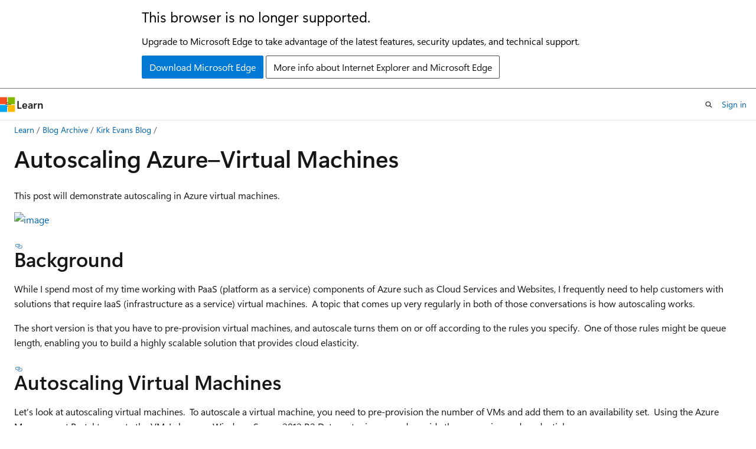

--- FILE ---
content_type: text/html
request_url: https://learn.microsoft.com/en-us/archive/blogs/kaevans/autoscaling-azurevirtual-machines
body_size: 68758
content:
 <!DOCTYPE html>
		<html
			class="layout layout-holy-grail   show-table-of-contents conceptual show-breadcrumb default-focus"
			lang="en-us"
			dir="ltr"
			data-authenticated="false"
			data-auth-status-determined="false"
			data-target="docs"
			x-ms-format-detection="none"
		>
			
		<head>
			<title>Autoscaling Azure–Virtual Machines | Microsoft Learn</title>
			<meta charset="utf-8" />
			<meta name="viewport" content="width=device-width, initial-scale=1.0" />
			<meta name="color-scheme" content="light dark" />

			
			<link rel="canonical" href="https://learn.microsoft.com/en-us/archive/blogs/kaevans/autoscaling-azurevirtual-machines" /> 

			<!-- Non-customizable open graph and sharing-related metadata -->
			<meta name="twitter:card" content="summary_large_image" />
			<meta name="twitter:site" content="@MicrosoftLearn" />
			<meta property="og:type" content="website" />
			<meta property="og:image:alt" content="Microsoft Learn" />
			<meta property="og:image" content="https://learn.microsoft.com/en-us/media/open-graph-image.png" />
			<!-- Page specific open graph and sharing-related metadata -->
			<meta property="og:title" content="Autoscaling Azure–Virtual Machines" />
			<meta property="og:url" content="https://learn.microsoft.com/en-us/archive/blogs/kaevans/autoscaling-azurevirtual-machines" />
			
			<meta name="platform_id" content="2939da71-c1e8-dfb9-9eaa-24baeac1f397" /> <meta name="scope" content="Blogs" />
			<meta name="locale" content="en-us" />
			 <meta name="adobe-target" content="true" /> 
			<meta name="uhfHeaderId" content="MSDocsHeader-Archive" />

			<meta name="page_type" content="conceptual" />

			<!--page specific meta tags-->
			

			<!-- custom meta tags -->
			
		<meta name="breadcrumb_path" content="/archive/blogs/bread/toc.json" />
	
		<meta name="feedback_system" content="None" />
	
		<meta name="ROBOTS" content="NOINDEX,NOFOLLOW" />
	
		<meta name="is_archived" content="true" />
	
		<meta name="author" content="kexugit" />
	
		<meta name="ms.author" content="Archiveddocs" />
	
		<meta name="ms.topic" content="Archived" />
	
		<meta name="ms.date" content="2015-02-20T00:00:00Z" />
	
		<meta name="archived_blog_id" content="27" />
	
		<meta name="archived_blog_orig_url" content="https://blogs.msdn.microsoft.com/kaevans" />
	
		<meta name="archived_blog_post_id" content="3223" />
	
		<meta name="document_id" content="f9afc006-9532-6b27-64e6-5def7272dba8" />
	
		<meta name="document_version_independent_id" content="a386be96-6858-5c10-798e-9ff8c101b044" />
	
		<meta name="updated_at" content="2024-11-06T03:54:00Z" />
	
		<meta name="original_content_git_url" content="https://docs-archive.visualstudio.com/DefaultCollection/docs-archive-project/_git/blogs-archive-pr?path=/blogs-archive/kaevans/autoscaling-azurevirtual-machines.md&amp;version=GBlive&amp;_a=contents" />
	
		<meta name="gitcommit" content="https://docs-archive.visualstudio.com/DefaultCollection/docs-archive-project/_git/blogs-archive-pr/commit/7492d0a244f99fb6754457ed61d31def9e01564c?path=/blogs-archive/kaevans/autoscaling-azurevirtual-machines.md&amp;_a=contents" />
	
		<meta name="git_commit_id" content="7492d0a244f99fb6754457ed61d31def9e01564c" />
	
		<meta name="site_name" content="Docs" />
	
		<meta name="depot_name" content="MSDN.blogs-archive" />
	
		<meta name="schema" content="Conceptual" />
	
		<meta name="toc_rel" content="toc.json" />
	
		<meta name="feedback_product_url" content="" />
	
		<meta name="feedback_help_link_type" content="" />
	
		<meta name="feedback_help_link_url" content="" />
	
		<meta name="word_count" content="1995" />
	
		<meta name="asset_id" content="kaevans/autoscaling-azurevirtual-machines" />
	
		<meta name="moniker_range_name" content="" />
	
		<meta name="item_type" content="Content" />
	
		<meta name="source_path" content="blogs-archive/kaevans/autoscaling-azurevirtual-machines.md" />
	
		<meta name="github_feedback_content_git_url" content="https://docs-archive.visualstudio.com/DefaultCollection/docs-archive-project/_git/blogs-archive-pr?path=/blogs-archive/kaevans/autoscaling-azurevirtual-machines.md&amp;version=GBlive&amp;_a=contents" />
	 

			<!-- assets and js globals -->
			
			<link rel="stylesheet" href="/static/assets/0.4.03309.7437-48c6dbc9/styles/site-ltr.css" />
			
			<link rel="preconnect" href="//mscom.demdex.net" crossorigin />
						<link rel="dns-prefetch" href="//target.microsoft.com" />
						<link rel="dns-prefetch" href="//microsoftmscompoc.tt.omtrdc.net" />
						<link
							rel="preload"
							as="script"
							href="/static/third-party/adobe-target/at-js/2.9.0/at.js"
							integrity="sha384-l4AKhsU8cUWSht4SaJU5JWcHEWh1m4UTqL08s6b/hqBLAeIDxTNl+AMSxTLx6YMI"
							crossorigin="anonymous"
							id="adobe-target-script"
							type="application/javascript"
						/>
			<script src="https://wcpstatic.microsoft.com/mscc/lib/v2/wcp-consent.js"></script>
			<script src="https://js.monitor.azure.com/scripts/c/ms.jsll-4.min.js"></script>
			<script src="/_themes/docs.theme/master/en-us/_themes/global/deprecation.js"></script>

			<!-- msdocs global object -->
			<script id="msdocs-script">
		var msDocs = {
  "environment": {
    "accessLevel": "online",
    "azurePortalHostname": "portal.azure.com",
    "reviewFeatures": false,
    "supportLevel": "production",
    "systemContent": true,
    "siteName": "learn",
    "legacyHosting": false
  },
  "data": {
    "contentLocale": "en-us",
    "contentDir": "ltr",
    "userLocale": "en-us",
    "userDir": "ltr",
    "pageTemplate": "Conceptual",
    "brand": "",
    "context": {},
    "standardFeedback": false,
    "showFeedbackReport": false,
    "feedbackHelpLinkType": "",
    "feedbackHelpLinkUrl": "",
    "feedbackSystem": "None",
    "feedbackGitHubRepo": "",
    "feedbackProductUrl": "",
    "extendBreadcrumb": false,
    "isEditDisplayable": false,
    "isPrivateUnauthorized": false,
    "hideViewSource": false,
    "isPermissioned": false,
    "hasRecommendations": false,
    "contributors": []
  },
  "functions": {}
};;
	</script>

			<!-- base scripts, msdocs global should be before this -->
			<script src="/static/assets/0.4.03309.7437-48c6dbc9/scripts/en-us/index-docs.js"></script>
			

			<!-- json-ld -->
			
		</head>
	
			<body
				id="body"
				data-bi-name="body"
				class="layout-body "
				lang="en-us"
				dir="ltr"
			>
				<header class="layout-body-header">
		<div class="header-holder has-default-focus">
			
		<a
			href="#main"
			
			style="z-index: 1070"
			class="outline-color-text visually-hidden-until-focused position-fixed inner-focus focus-visible top-0 left-0 right-0 padding-xs text-align-center background-color-body"
			
		>
			Skip to main content
		</a>
	
		<a
			href="#"
			data-skip-to-ask-learn
			style="z-index: 1070"
			class="outline-color-text visually-hidden-until-focused position-fixed inner-focus focus-visible top-0 left-0 right-0 padding-xs text-align-center background-color-body"
			hidden
		>
			Skip to Ask Learn chat experience
		</a>
	

			<div hidden id="cookie-consent-holder" data-test-id="cookie-consent-container"></div>
			<!-- Unsupported browser warning -->
			<div
				id="unsupported-browser"
				style="background-color: white; color: black; padding: 16px; border-bottom: 1px solid grey;"
				hidden
			>
				<div style="max-width: 800px; margin: 0 auto;">
					<p style="font-size: 24px">This browser is no longer supported.</p>
					<p style="font-size: 16px; margin-top: 16px;">
						Upgrade to Microsoft Edge to take advantage of the latest features, security updates, and technical support.
					</p>
					<div style="margin-top: 12px;">
						<a
							href="https://go.microsoft.com/fwlink/p/?LinkID=2092881 "
							style="background-color: #0078d4; border: 1px solid #0078d4; color: white; padding: 6px 12px; border-radius: 2px; display: inline-block;"
						>
							Download Microsoft Edge
						</a>
						<a
							href="https://learn.microsoft.com/en-us/lifecycle/faq/internet-explorer-microsoft-edge"
							style="background-color: white; padding: 6px 12px; border: 1px solid #505050; color: #171717; border-radius: 2px; display: inline-block;"
						>
							More info about Internet Explorer and Microsoft Edge
						</a>
					</div>
				</div>
			</div>
			<!-- site header -->
			<header
				id="ms--site-header"
				data-test-id="site-header-wrapper"
				role="banner"
				itemscope="itemscope"
				itemtype="http://schema.org/Organization"
			>
				<div
					id="ms--mobile-nav"
					class="site-header display-none-tablet padding-inline-none gap-none"
					data-bi-name="mobile-header"
					data-test-id="mobile-header"
				></div>
				<div
					id="ms--primary-nav"
					class="site-header display-none display-flex-tablet"
					data-bi-name="L1-header"
					data-test-id="primary-header"
				></div>
				<div
					id="ms--secondary-nav"
					class="site-header display-none display-flex-tablet"
					data-bi-name="L2-header"
					data-test-id="secondary-header"
					
				></div>
			</header>
			
		<!-- banner -->
		<div data-banner>
			<div id="disclaimer-holder"></div>
			
		</div>
		<!-- banner end -->
	
		</div>
	</header>
				 <section
					id="layout-body-menu"
					class="layout-body-menu display-flex"
					data-bi-name="menu"
			  >
					
		<div
			id="left-container"
			class="left-container display-none display-block-tablet padding-inline-sm padding-bottom-sm width-full"
			data-toc-container="true"
		>
			<!-- Regular TOC content (default) -->
			<div id="ms--toc-content" class="height-full">
				<nav
					id="affixed-left-container"
					class="margin-top-sm-tablet position-sticky display-flex flex-direction-column"
					aria-label="Primary"
					data-bi-name="left-toc"
					role="navigation"
				></nav>
			</div>
			<!-- Collapsible TOC content (hidden by default) -->
			<div id="ms--toc-content-collapsible" class="height-full" hidden>
				<nav
					id="affixed-left-container"
					class="margin-top-sm-tablet position-sticky display-flex flex-direction-column"
					aria-label="Primary"
					data-bi-name="left-toc"
					role="navigation"
				>
					<div
						id="ms--collapsible-toc-header"
						class="display-flex justify-content-flex-end margin-bottom-xxs"
					>
						<button
							type="button"
							class="button button-clear inner-focus"
							data-collapsible-toc-toggle
							aria-expanded="true"
							aria-controls="ms--collapsible-toc-content"
							aria-label="Table of contents"
						>
							<span class="icon font-size-h4" aria-hidden="true">
								<span class="docon docon-panel-left-contract"></span>
							</span>
						</button>
					</div>
				</nav>
			</div>
		</div>
	
			  </section>

				<main
					id="main"
					role="main"
					class="layout-body-main "
					data-bi-name="content"
					lang="en-us"
					dir="ltr"
				>
					
			<div
		id="ms--content-header"
		class="content-header default-focus border-bottom-none"
		data-bi-name="content-header"
	>
		<div class="content-header-controls margin-xxs margin-inline-sm-tablet">
			<button
				type="button"
				class="contents-button button button-sm margin-right-xxs"
				data-bi-name="contents-expand"
				aria-haspopup="true"
				data-contents-button
			>
				<span class="icon" aria-hidden="true"><span class="docon docon-menu"></span></span>
				<span class="contents-expand-title"> Table of contents </span>
			</button>
			<button
				type="button"
				class="ap-collapse-behavior ap-expanded button button-sm"
				data-bi-name="ap-collapse"
				aria-controls="action-panel"
			>
				<span class="icon" aria-hidden="true"><span class="docon docon-exit-mode"></span></span>
				<span>Exit editor mode</span>
			</button>
		</div>
	</div>
			<div data-main-column class="padding-sm padding-top-none padding-top-sm-tablet">
				<div>
					
		<div id="article-header" class="background-color-body margin-bottom-xs display-none-print">
			<div class="display-flex align-items-center justify-content-space-between">
				
		<details
			id="article-header-breadcrumbs-overflow-popover"
			class="popover"
			data-for="article-header-breadcrumbs"
		>
			<summary
				class="button button-clear button-primary button-sm inner-focus"
				aria-label="All breadcrumbs"
			>
				<span class="icon">
					<span class="docon docon-more"></span>
				</span>
			</summary>
			<div id="article-header-breadcrumbs-overflow" class="popover-content padding-none"></div>
		</details>

		<bread-crumbs
			id="article-header-breadcrumbs"
			role="group"
			aria-label="Breadcrumbs"
			data-test-id="article-header-breadcrumbs"
			class="overflow-hidden flex-grow-1 margin-right-sm margin-right-md-tablet margin-right-lg-desktop margin-left-negative-xxs padding-left-xxs"
		></bread-crumbs>
	 
		<div
			id="article-header-page-actions"
			class="opacity-none margin-left-auto display-flex flex-wrap-no-wrap align-items-stretch"
		>
			
		<button
			class="button button-sm border-none inner-focus display-none-tablet flex-shrink-0 "
			data-bi-name="ask-learn-assistant-entry"
			data-test-id="ask-learn-assistant-modal-entry-mobile"
			data-ask-learn-modal-entry
			
			type="button"
			style="min-width: max-content;"
			aria-expanded="false"
			aria-label="Ask Learn"
			hidden
		>
			<span class="icon font-size-lg" aria-hidden="true">
				<span class="docon docon-chat-sparkle-fill gradient-ask-learn-logo"></span>
			</span>
		</button>
		<button
			class="button button-sm display-none display-inline-flex-tablet display-none-desktop flex-shrink-0 margin-right-xxs border-color-ask-learn "
			data-bi-name="ask-learn-assistant-entry"
			
			data-test-id="ask-learn-assistant-modal-entry-tablet"
			data-ask-learn-modal-entry
			type="button"
			style="min-width: max-content;"
			aria-expanded="false"
			hidden
		>
			<span class="icon font-size-lg" aria-hidden="true">
				<span class="docon docon-chat-sparkle-fill gradient-ask-learn-logo"></span>
			</span>
			<span>Ask Learn</span>
		</button>
		<button
			class="button button-sm display-none flex-shrink-0 display-inline-flex-desktop margin-right-xxs border-color-ask-learn "
			data-bi-name="ask-learn-assistant-entry"
			
			data-test-id="ask-learn-assistant-flyout-entry"
			data-ask-learn-flyout-entry
			data-flyout-button="toggle"
			type="button"
			style="min-width: max-content;"
			aria-expanded="false"
			aria-controls="ask-learn-flyout"
			hidden
		>
			<span class="icon font-size-lg" aria-hidden="true">
				<span class="docon docon-chat-sparkle-fill gradient-ask-learn-logo"></span>
			</span>
			<span>Ask Learn</span>
		</button>
	 
		<button
			type="button"
			id="ms--focus-mode-button"
			data-focus-mode
			data-bi-name="focus-mode-entry"
			class="button button-sm flex-shrink-0 margin-right-xxs display-none display-inline-flex-desktop"
		>
			<span class="icon font-size-lg" aria-hidden="true">
				<span class="docon docon-glasses"></span>
			</span>
			<span>Focus mode</span>
		</button>
	 

			<details class="popover popover-right" id="article-header-page-actions-overflow">
				<summary
					class="justify-content-flex-start button button-clear button-sm button-primary inner-focus"
					aria-label="More actions"
					title="More actions"
				>
					<span class="icon" aria-hidden="true">
						<span class="docon docon-more-vertical"></span>
					</span>
				</summary>
				<div class="popover-content">
					
		<button
			data-page-action-item="overflow-mobile"
			type="button"
			class="button-block button-sm inner-focus button button-clear display-none-tablet justify-content-flex-start text-align-left"
			data-bi-name="contents-expand"
			data-contents-button
			data-popover-close
		>
			<span class="icon">
				<span class="docon docon-editor-list-bullet" aria-hidden="true"></span>
			</span>
			<span class="contents-expand-title">Table of contents</span>
		</button>
	 
		<a
			id="lang-link-overflow"
			class="button-sm inner-focus button button-clear button-block justify-content-flex-start text-align-left"
			data-bi-name="language-toggle"
			data-page-action-item="overflow-all"
			data-check-hidden="true"
			data-read-in-link
			href="#"
			hidden
		>
			<span class="icon" aria-hidden="true" data-read-in-link-icon>
				<span class="docon docon-locale-globe"></span>
			</span>
			<span data-read-in-link-text>Read in English</span>
		</a>
	 
		<button
			type="button"
			class="collection button button-clear button-sm button-block justify-content-flex-start text-align-left inner-focus"
			data-list-type="collection"
			data-bi-name="collection"
			data-page-action-item="overflow-all"
			data-check-hidden="true"
			data-popover-close
		>
			<span class="icon" aria-hidden="true">
				<span class="docon docon-circle-addition"></span>
			</span>
			<span class="collection-status">Add</span>
		</button>
	
					
		<button
			type="button"
			class="collection button button-block button-clear button-sm justify-content-flex-start text-align-left inner-focus"
			data-list-type="plan"
			data-bi-name="plan"
			data-page-action-item="overflow-all"
			data-check-hidden="true"
			data-popover-close
			hidden
		>
			<span class="icon" aria-hidden="true">
				<span class="docon docon-circle-addition"></span>
			</span>
			<span class="plan-status">Add to plan</span>
		</button>
	  
					
		<hr class="margin-block-xxs" />
		<h4 class="font-size-sm padding-left-xxs">Share via</h4>
		
					<a
						class="button button-clear button-sm inner-focus button-block justify-content-flex-start text-align-left text-decoration-none share-facebook"
						data-bi-name="facebook"
						data-page-action-item="overflow-all"
						href="#"
					>
						<span class="icon color-primary" aria-hidden="true">
							<span class="docon docon-facebook-share"></span>
						</span>
						<span>Facebook</span>
					</a>

					<a
						href="#"
						class="button button-clear button-sm inner-focus button-block justify-content-flex-start text-align-left text-decoration-none share-twitter"
						data-bi-name="twitter"
						data-page-action-item="overflow-all"
					>
						<span class="icon color-text" aria-hidden="true">
							<span class="docon docon-xlogo-share"></span>
						</span>
						<span>x.com</span>
					</a>

					<a
						href="#"
						class="button button-clear button-sm inner-focus button-block justify-content-flex-start text-align-left text-decoration-none share-linkedin"
						data-bi-name="linkedin"
						data-page-action-item="overflow-all"
					>
						<span class="icon color-primary" aria-hidden="true">
							<span class="docon docon-linked-in-logo"></span>
						</span>
						<span>LinkedIn</span>
					</a>
					<a
						href="#"
						class="button button-clear button-sm inner-focus button-block justify-content-flex-start text-align-left text-decoration-none share-email"
						data-bi-name="email"
						data-page-action-item="overflow-all"
					>
						<span class="icon color-primary" aria-hidden="true">
							<span class="docon docon-mail-message"></span>
						</span>
						<span>Email</span>
					</a>
			  
	 
		<hr class="margin-block-xxs" />
		<button
			class="button button-block button-clear button-sm justify-content-flex-start text-align-left inner-focus"
			type="button"
			data-bi-name="print"
			data-page-action-item="overflow-all"
			data-popover-close
			data-print-page
			data-check-hidden="true"
		>
			<span class="icon color-primary" aria-hidden="true">
				<span class="docon docon-print"></span>
			</span>
			<span>Print</span>
		</button>
	
				</div>
			</details>
		</div>
	
			</div>
		</div>
	  
		<!-- privateUnauthorizedTemplate is hidden by default -->
		<div unauthorized-private-section data-bi-name="permission-content-unauthorized-private" hidden>
			<hr class="hr margin-top-xs margin-bottom-sm" />
			<div class="notification notification-info">
				<div class="notification-content">
					<p class="margin-top-none notification-title">
						<span class="icon">
							<span class="docon docon-exclamation-circle-solid" aria-hidden="true"></span>
						</span>
						<span>Note</span>
					</p>
					<p class="margin-top-none authentication-determined not-authenticated">
						Access to this page requires authorization. You can try <a class="docs-sign-in" href="#" data-bi-name="permission-content-sign-in">signing in</a> or <a  class="docs-change-directory" data-bi-name="permisson-content-change-directory">changing directories</a>.
					</p>
					<p class="margin-top-none authentication-determined authenticated">
						Access to this page requires authorization. You can try <a class="docs-change-directory" data-bi-name="permisson-content-change-directory">changing directories</a>.
					</p>
				</div>
			</div>
		</div>
	
					<div class="content"><h1 id="autoscaling-azurevirtual-machines">Autoscaling Azure–Virtual Machines</h1></div>
					
		<div
			id="article-metadata"
			data-bi-name="article-metadata"
			data-test-id="article-metadata"
			class="page-metadata-container display-flex gap-xxs justify-content-space-between align-items-center flex-wrap-wrap"
		>
			 
				<div
					id="user-feedback"
					class="margin-block-xxs display-none display-none-print"
					hidden
					data-hide-on-archived
				>
					
		<button
			id="user-feedback-button"
			data-test-id="conceptual-feedback-button"
			class="button button-sm button-clear button-primary display-none"
			type="button"
			data-bi-name="user-feedback-button"
			data-user-feedback-button
			hidden
		>
			<span class="icon" aria-hidden="true">
				<span class="docon docon-like"></span>
			</span>
			<span>Feedback</span>
		</button>
	
				</div>
		  
		</div>
	 
		<div data-id="ai-summary" hidden>
			<div id="ms--ai-summary-cta" class="margin-top-xs display-flex align-items-center">
				<span class="icon" aria-hidden="true">
					<span class="docon docon-sparkle-fill gradient-text-vivid"></span>
				</span>
				<button
					id="ms--ai-summary"
					type="button"
					class="tag tag-sm tag-suggestion margin-left-xxs"
					data-test-id="ai-summary-cta"
					data-bi-name="ai-summary-cta"
					data-an="ai-summary"
				>
					<span class="ai-summary-cta-text">
						Summarize this article for me
					</span>
				</button>
			</div>
			<!-- Slot where the client will render the summary card after the user clicks the CTA -->
			<div id="ms--ai-summary-header" class="margin-top-xs"></div>
		</div>
	 
		<nav
			id="center-doc-outline"
			class="doc-outline is-hidden-desktop display-none-print margin-bottom-sm"
			data-bi-name="intopic toc"
			aria-label="In this article"
		>
			<h2 id="ms--in-this-article" class="title is-6 margin-block-xs">
				In this article
			</h2>
		</nav>
	
					<div class="content"><p>This post will demonstrate autoscaling in Azure virtual machines.</p>
<p><a href="https://msdntnarchive.z22.web.core.windows.net/media/MSDNBlogsFS/prod.evol.blogs.msdn.com/CommunityServer.Blogs.Components.WeblogFiles/00/00/00/25/31/metablogapi/3162.image_226AE66B.png" data-linktype="external"><img src="https://msdntnarchive.z22.web.core.windows.net/media/MSDNBlogsFS/prod.evol.blogs.msdn.com/CommunityServer.Blogs.Components.WeblogFiles/00/00/00/25/31/metablogapi/4274.image_thumb_5B159078.png" alt="image" title="image" data-linktype="external"></a></p>
<h2 id="background">Background</h2>
<p>While I spend most of my time working with PaaS (platform as a service) components of Azure such as Cloud Services and Websites, I frequently need to help customers with solutions that require IaaS (infrastructure as a service) virtual machines.&nbsp; A topic that comes up very regularly in both of those conversations is how autoscaling works.&nbsp;</p>
<p>The short version is that you have to pre-provision virtual machines, and autoscale turns them on or off according to the rules you specify.&nbsp; One of those rules might be queue length, enabling you to build a highly scalable solution that provides cloud elasticity.</p>
<h2 id="autoscaling-virtual-machines">Autoscaling Virtual Machines</h2>
<p>Let’s look at autoscaling virtual machines.&nbsp; To autoscale a virtual machine, you need to pre-provision the number of VMs and add them to an availability set.&nbsp; Using the Azure Management Portal to create the VM, I choose a Windows Server 2012 R2 Datacenter image and provide the name, size, and credentials.</p>
<p><a href="https://msdntnarchive.z22.web.core.windows.net/media/MSDNBlogsFS/prod.evol.blogs.msdn.com/CommunityServer.Blogs.Components.WeblogFiles/00/00/00/25/31/metablogapi/0513.image_11146435.png" data-linktype="external"><img src="https://msdntnarchive.z22.web.core.windows.net/media/MSDNBlogsFS/prod.evol.blogs.msdn.com/CommunityServer.Blogs.Components.WeblogFiles/00/00/00/25/31/metablogapi/4338.image_thumb_0C31B079.png" alt="image" title="image" data-linktype="external"></a></p>
<p>The next page allows me to specify the cloud service, region or VNet, storage account, and an availability set.&nbsp; If I don’t already have an availability set, I can create one.&nbsp; I already created one called “AVSet”, so I add the new VM to the existing availability set.</p>
<p><a href="https://msdntnarchive.z22.web.core.windows.net/media/MSDNBlogsFS/prod.evol.blogs.msdn.com/CommunityServer.Blogs.Components.WeblogFiles/00/00/00/25/31/metablogapi/5415.image_20B6FFF7.png" data-linktype="external"><img src="https://msdntnarchive.z22.web.core.windows.net/media/MSDNBlogsFS/prod.evol.blogs.msdn.com/CommunityServer.Blogs.Components.WeblogFiles/00/00/00/25/31/metablogapi/1526.image_thumb_152142B8.png" alt="image" title="image" data-linktype="external"></a></p>
<p>Finally add the extensions required for your VM and click OK to create the VM.&nbsp; Make sure to enable the VM Agent, we’ll use that later.</p>
<p><a href="https://msdntnarchive.z22.web.core.windows.net/media/MSDNBlogsFS/prod.evol.blogs.msdn.com/CommunityServer.Blogs.Components.WeblogFiles/00/00/00/25/31/metablogapi/2703.image_42A2627B.png" data-linktype="external"><img src="https://msdntnarchive.z22.web.core.windows.net/media/MSDNBlogsFS/prod.evol.blogs.msdn.com/CommunityServer.Blogs.Components.WeblogFiles/00/00/00/25/31/metablogapi/4375.image_thumb_12E74AAD.png" alt="image" title="image" data-linktype="external"></a></p>
<p>You can see that I’ve created 5 virtual machines.&nbsp;</p>
<p><a href="https://msdntnarchive.z22.web.core.windows.net/media/MSDNBlogsFS/prod.evol.blogs.msdn.com/CommunityServer.Blogs.Components.WeblogFiles/00/00/00/25/31/metablogapi/6763.image_127B17B8.png" data-linktype="external"><img src="https://msdntnarchive.z22.web.core.windows.net/media/MSDNBlogsFS/prod.evol.blogs.msdn.com/CommunityServer.Blogs.Components.WeblogFiles/00/00/00/25/31/metablogapi/2146.image_thumb_54EDB9EE.png" alt="image" title="image" data-linktype="external"></a></p>
<p>I’ve forgotten to place VM2 in the availability set.&nbsp; No problem, I can go to it’s configuration and add it to the availability set.</p>
<p><a href="https://msdntnarchive.z22.web.core.windows.net/media/MSDNBlogsFS/prod.evol.blogs.msdn.com/CommunityServer.Blogs.Components.WeblogFiles/00/00/00/25/31/metablogapi/3247.image_749C93B6.png" data-linktype="external"><img src="https://msdntnarchive.z22.web.core.windows.net/media/MSDNBlogsFS/prod.evol.blogs.msdn.com/CommunityServer.Blogs.Components.WeblogFiles/00/00/00/25/31/metablogapi/7455.image_thumb_4238C037.png" alt="image" title="image" data-linktype="external"></a></p>
<p>This is the benefit of autoscaling and the cloud.&nbsp; I might use the virtual machine for a stateless web application where it’s unlikely that I need all 5 virtual machines running constantly.&nbsp; If I were running this on-premises, I would typically just leave them running, consuming resources that I don’t actually utilize (overprovisioned).&nbsp; I can reduce my cost by running them in the cloud and only utilize the resources that I need when I need them.&nbsp; Autoscale for virtual machines simply turns some of the VMs on or off depending on rules that I specify.</p>
<p>To show this. let’s configure autoscale for my availability set.&nbsp; Once VM5 is in the Running state, I go to the Cloud Services tool in the portal and then navigate to my cloud service’s dashboard.&nbsp; On the dashboard I will see a section for autoscale status:</p>
<p><a href="https://msdntnarchive.z22.web.core.windows.net/media/MSDNBlogsFS/prod.evol.blogs.msdn.com/CommunityServer.Blogs.Components.WeblogFiles/00/00/00/25/31/metablogapi/5710.image_61E799FF.png" data-linktype="external"><img src="https://msdntnarchive.z22.web.core.windows.net/media/MSDNBlogsFS/prod.evol.blogs.msdn.com/CommunityServer.Blogs.Components.WeblogFiles/00/00/00/25/31/metablogapi/2502.image_thumb_1687F63B.png" alt="image" title="image" data-linktype="external"></a></p>
<p>It says that it can save up to 60% by configuring autoscale.&nbsp; Click the link to configure autoscale.&nbsp; This is the most typical demo that you’ll see, scaling by CPU.&nbsp; In this screenshot, I’ve configured autoscale to start at 1 instance.&nbsp; The target CPU range is between 60% and 80%.&nbsp; If it exceeds that range, then we’ll scale up 2 more instances and then wait 20 minutes for the next action.&nbsp; If the target is less than that range, we’ll scale down by 1 instance and wait 20 minutes.</p>
<p><a href="https://msdntnarchive.z22.web.core.windows.net/media/MSDNBlogsFS/prod.evol.blogs.msdn.com/CommunityServer.Blogs.Components.WeblogFiles/00/00/00/25/31/metablogapi/1512.image_58FA9871.png" data-linktype="external"><img src="https://msdntnarchive.z22.web.core.windows.net/media/MSDNBlogsFS/prod.evol.blogs.msdn.com/CommunityServer.Blogs.Components.WeblogFiles/00/00/00/25/31/metablogapi/7220.image_thumb_1F77887A.png" alt="image" title="image" data-linktype="external"></a></p>
<p>Easy enough to understand.&nbsp; A lesser known but incredibly cool pattern is scaling by queues.&nbsp; In a previous post, I wrote about <a href="../kaevans/solving-a-throttling-problem-with-azure" data-linktype="relative-path">Solving a throttling problem with Azure</a> where I used a queue-centric work pattern.&nbsp; Notice the Scale by Metric option provides Queue as an option:</p>
<p><a href="https://msdntnarchive.z22.web.core.windows.net/media/MSDNBlogsFS/prod.evol.blogs.msdn.com/CommunityServer.Blogs.Components.WeblogFiles/00/00/00/25/31/metablogapi/6330.image_1B0107B3.png" data-linktype="external"><img src="https://msdntnarchive.z22.web.core.windows.net/media/MSDNBlogsFS/prod.evol.blogs.msdn.com/CommunityServer.Blogs.Components.WeblogFiles/00/00/00/25/31/metablogapi/5265.image_thumb_617DF7BB.png" alt="image" title="image" data-linktype="external"></a></p>
<p>That means we can scale based on how many messages are waiting in the queue.&nbsp; If the messages are increasing, then our application is not able to process them fast enough, thus we need more capacity.&nbsp; Once the number of messages levels off, we don’t need the additional capacity, so we can turn the VMs off until they are needed again.</p>
<p>I changed my autoscale settings to use a Service Bus queue, scaling up by 1 instance every 5 minutes and down by 1 instance every 5 minutes.</p>
<p><a href="https://msdntnarchive.z22.web.core.windows.net/media/MSDNBlogsFS/prod.evol.blogs.msdn.com/CommunityServer.Blogs.Components.WeblogFiles/00/00/00/25/31/metablogapi/6266.image_161E53F7.png" data-linktype="external"><img src="https://msdntnarchive.z22.web.core.windows.net/media/MSDNBlogsFS/prod.evol.blogs.msdn.com/CommunityServer.Blogs.Components.WeblogFiles/00/00/00/25/31/metablogapi/7268.image_thumb_0A8896B8.png" alt="image" title="image" data-linktype="external"></a></p>
<p>After we let the virtual machines run for awhile, we can see that all but one of them were turned off due to our autoscale rules.</p>
<p><a href="https://msdntnarchive.z22.web.core.windows.net/media/MSDNBlogsFS/prod.evol.blogs.msdn.com/CommunityServer.Blogs.Components.WeblogFiles/00/00/00/25/31/metablogapi/0827.image_5824C338.png" data-linktype="external"><img src="https://msdntnarchive.z22.web.core.windows.net/media/MSDNBlogsFS/prod.evol.blogs.msdn.com/CommunityServer.Blogs.Components.WeblogFiles/00/00/00/25/31/metablogapi/6201.image_thumb_77D39D00.png" alt="image" title="image" data-linktype="external"></a></p>
<h2 id="just-a-little-code">Just a Little Code</h2>
<p>Virtual machines need something to do, so we’ll create a simple solution that sends and receives messages on a Service Bus queue.&nbsp; On my laptop, I have an application called “Sender.exe” that sends messages to a queue.&nbsp; Each virtual machine has an application on it that I’ve written called Receiver.exe that simply receive messages from a queue.&nbsp; We will have up to 5 receivers working simultaneously as a competing consumer of the queue.</p>
<p><a href="https://msdntnarchive.z22.web.core.windows.net/media/MSDNBlogsFS/prod.evol.blogs.msdn.com/CommunityServer.Blogs.Components.WeblogFiles/00/00/00/25/31/metablogapi/7271.image_178276C9.png" data-linktype="external"><img src="https://msdntnarchive.z22.web.core.windows.net/media/MSDNBlogsFS/prod.evol.blogs.msdn.com/CommunityServer.Blogs.Components.WeblogFiles/00/00/00/25/31/metablogapi/4062.image_thumb_7A1025BC.png" alt="image" title="image" data-linktype="external"></a></p>
<p>The Sender application sends a message to the queue once every second.</p>
<p>Sender</p>
<ol>
<li>using Microsoft.ServiceBus.Messaging;</li>
<li>using Microsoft.WindowsAzure;</li>
<li>using System;</li>
<li>&nbsp;</li>
<li>namespace Sender</li>
<li>{</li>
<li>&nbsp;&nbsp;&nbsp;&nbsp;class Program</li>
<li>&nbsp;&nbsp;&nbsp;&nbsp;{</li>
<li>&nbsp;&nbsp;&nbsp;&nbsp;&nbsp;&nbsp;&nbsp;&nbsp;static void Main(string[] args)</li>
<li>&nbsp;&nbsp;&nbsp;&nbsp;&nbsp;&nbsp;&nbsp;&nbsp;{</li>
<li>&nbsp;&nbsp;&nbsp;&nbsp;&nbsp;&nbsp;&nbsp;&nbsp;&nbsp;&nbsp;&nbsp;&nbsp;string connectionString =</li>
<li>&nbsp;&nbsp;&nbsp;&nbsp;&nbsp;&nbsp;&nbsp;&nbsp;&nbsp;&nbsp;&nbsp;&nbsp;&nbsp;&nbsp;&nbsp;&nbsp;CloudConfigurationManager.GetSetting("Microsoft.ServiceBus.ConnectionString");</li>
<li>&nbsp;</li>
<li>&nbsp;&nbsp;&nbsp;&nbsp;&nbsp;&nbsp;&nbsp;&nbsp;&nbsp;&nbsp;&nbsp;&nbsp;QueueClient client =</li>
<li>&nbsp;&nbsp;&nbsp;&nbsp;&nbsp;&nbsp;&nbsp;&nbsp;&nbsp;&nbsp;&nbsp;&nbsp;&nbsp;&nbsp;&nbsp;&nbsp;QueueClient.CreateFromConnectionString(connectionString, "myqueue");</li>
<li>&nbsp;</li>
<li>&nbsp;&nbsp;&nbsp;&nbsp;&nbsp;&nbsp;&nbsp;&nbsp;&nbsp;&nbsp;&nbsp;&nbsp;int i = 0;</li>
<li>&nbsp;&nbsp;&nbsp;&nbsp;&nbsp;&nbsp;&nbsp;&nbsp;&nbsp;&nbsp;&nbsp;&nbsp;while(true)</li>
<li>&nbsp;&nbsp;&nbsp;&nbsp;&nbsp;&nbsp;&nbsp;&nbsp;&nbsp;&nbsp;&nbsp;&nbsp;{&nbsp;&nbsp;&nbsp;&nbsp;&nbsp;&nbsp;&nbsp;&nbsp;&nbsp;&nbsp;&nbsp;&nbsp;&nbsp;&nbsp;&nbsp;&nbsp;</li>
<li>&nbsp;&nbsp;&nbsp;&nbsp;&nbsp;&nbsp;&nbsp;&nbsp;&nbsp;&nbsp;&nbsp;&nbsp;&nbsp;&nbsp;&nbsp;&nbsp;var message = new BrokeredMessage("Test " + i);</li>
<li>&nbsp;&nbsp;&nbsp;&nbsp;&nbsp;&nbsp;&nbsp;&nbsp;&nbsp;&nbsp;&nbsp;&nbsp;&nbsp;&nbsp;&nbsp;&nbsp;client.Send(message);</li>
<li>&nbsp;&nbsp;&nbsp;&nbsp;&nbsp;&nbsp;&nbsp;&nbsp;&nbsp;&nbsp;&nbsp;&nbsp;&nbsp;&nbsp;&nbsp;&nbsp;</li>
<li>&nbsp;&nbsp;&nbsp;&nbsp;&nbsp;&nbsp;&nbsp;&nbsp;&nbsp;&nbsp;&nbsp;&nbsp;&nbsp;&nbsp;&nbsp;&nbsp;Console.WriteLine("Sent message: {0} {1}",</li>
<li>&nbsp;&nbsp;&nbsp;&nbsp;&nbsp;&nbsp;&nbsp;&nbsp;&nbsp;&nbsp;&nbsp;&nbsp;&nbsp;&nbsp;&nbsp;&nbsp;&nbsp;&nbsp;&nbsp;&nbsp;message.MessageId,</li>
<li>&nbsp;&nbsp;&nbsp;&nbsp;&nbsp;&nbsp;&nbsp;&nbsp;&nbsp;&nbsp;&nbsp;&nbsp;&nbsp;&nbsp;&nbsp;&nbsp;&nbsp;&nbsp;&nbsp;&nbsp;message.GetBody&lt;string&gt;());</li>
<li>&nbsp;&nbsp;&nbsp;&nbsp;&nbsp;&nbsp;&nbsp;&nbsp;&nbsp;&nbsp;&nbsp;&nbsp;&nbsp;&nbsp;&nbsp;&nbsp;</li>
<li>&nbsp;&nbsp;&nbsp;&nbsp;&nbsp;&nbsp;&nbsp;&nbsp;&nbsp;&nbsp;&nbsp;&nbsp;&nbsp;&nbsp;&nbsp;&nbsp;//Sleep for 1 second</li>
<li>&nbsp;&nbsp;&nbsp;&nbsp;&nbsp;&nbsp;&nbsp;&nbsp;&nbsp;&nbsp;&nbsp;&nbsp;&nbsp;&nbsp;&nbsp;&nbsp;System.Threading.Thread.Sleep(TimeSpan.FromSeconds(1));</li>
<li>&nbsp;&nbsp;&nbsp;&nbsp;&nbsp;&nbsp;&nbsp;&nbsp;&nbsp;&nbsp;&nbsp;&nbsp;&nbsp;&nbsp;&nbsp;&nbsp;i++;</li>
<li>&nbsp;&nbsp;&nbsp;&nbsp;&nbsp;&nbsp;&nbsp;&nbsp;&nbsp;&nbsp;&nbsp;&nbsp;}</li>
<li>&nbsp;&nbsp;&nbsp;&nbsp;&nbsp;&nbsp;&nbsp;&nbsp;&nbsp;&nbsp;&nbsp;&nbsp;</li>
<li>&nbsp;&nbsp;&nbsp;&nbsp;&nbsp;&nbsp;&nbsp;&nbsp;}</li>
<li>&nbsp;&nbsp;&nbsp;&nbsp;}</li>
<li>}</li>
</ol>
<p>The Receiver application reads messages from the queue once every 3 seconds.&nbsp; The idea is that the sender will send the messages faster than 1 machine can handle, which will let us observe how autoscale works.</p>
<p>Receiver</p>
<ol>
<li>using Microsoft.ServiceBus.Messaging;</li>
<li>using Microsoft.WindowsAzure;</li>
<li>using System;</li>
<li>using System.Collections.Generic;</li>
<li>using System.Linq;</li>
<li>using System.Text;</li>
<li>&nbsp;</li>
<li>namespace Receiver</li>
<li>{</li>
<li>&nbsp;&nbsp;&nbsp;&nbsp;class Program</li>
<li>&nbsp;&nbsp;&nbsp;&nbsp;{</li>
<li>&nbsp;&nbsp;&nbsp;&nbsp;&nbsp;&nbsp;&nbsp;&nbsp;static void Main(string[] args)</li>
<li>&nbsp;&nbsp;&nbsp;&nbsp;&nbsp;&nbsp;&nbsp;&nbsp;{</li>
<li>&nbsp;&nbsp;&nbsp;&nbsp;&nbsp;&nbsp;&nbsp;&nbsp;&nbsp;&nbsp;&nbsp;&nbsp;string connectionString =</li>
<li>&nbsp;&nbsp;&nbsp;&nbsp;&nbsp;&nbsp;&nbsp;&nbsp;&nbsp;&nbsp;&nbsp;&nbsp;&nbsp;&nbsp;&nbsp;&nbsp;CloudConfigurationManager.GetSetting("Microsoft.ServiceBus.ConnectionString");</li>
<li>&nbsp;</li>
<li>&nbsp;&nbsp;&nbsp;&nbsp;&nbsp;&nbsp;&nbsp;&nbsp;&nbsp;&nbsp;&nbsp;&nbsp;QueueClient client =</li>
<li>&nbsp;&nbsp;&nbsp;&nbsp;&nbsp;&nbsp;&nbsp;&nbsp;&nbsp;&nbsp;&nbsp;&nbsp;&nbsp;&nbsp;&nbsp;&nbsp;QueueClient.CreateFromConnectionString(connectionString, "myqueue");</li>
<li>&nbsp;&nbsp;&nbsp;&nbsp;&nbsp;&nbsp;&nbsp;&nbsp;&nbsp;&nbsp;&nbsp;&nbsp;</li>
<li>&nbsp;</li>
<li>&nbsp;&nbsp;&nbsp;&nbsp;&nbsp;&nbsp;&nbsp;&nbsp;&nbsp;&nbsp;&nbsp;&nbsp;while (true)</li>
<li>&nbsp;&nbsp;&nbsp;&nbsp;&nbsp;&nbsp;&nbsp;&nbsp;&nbsp;&nbsp;&nbsp;&nbsp;{</li>
<li>&nbsp;&nbsp;&nbsp;&nbsp;&nbsp;&nbsp;&nbsp;&nbsp;&nbsp;&nbsp;&nbsp;&nbsp;&nbsp;&nbsp;&nbsp;&nbsp;var message = client.Receive();</li>
<li>&nbsp;&nbsp;&nbsp;&nbsp;&nbsp;&nbsp;&nbsp;&nbsp;&nbsp;&nbsp;&nbsp;&nbsp;&nbsp;&nbsp;&nbsp;&nbsp;if(null != message)</li>
<li>&nbsp;&nbsp;&nbsp;&nbsp;&nbsp;&nbsp;&nbsp;&nbsp;&nbsp;&nbsp;&nbsp;&nbsp;&nbsp;&nbsp;&nbsp;&nbsp;{</li>
<li>&nbsp;&nbsp;&nbsp;&nbsp;&nbsp;&nbsp;&nbsp;&nbsp;&nbsp;&nbsp;&nbsp;&nbsp;&nbsp;&nbsp;&nbsp;&nbsp;&nbsp;&nbsp;&nbsp;&nbsp;Console.WriteLine("Received {0} : {1}",</li>
<li>&nbsp;&nbsp;&nbsp;&nbsp;&nbsp;&nbsp;&nbsp;&nbsp;&nbsp;&nbsp;&nbsp;&nbsp;&nbsp;&nbsp;&nbsp;&nbsp;&nbsp;&nbsp;&nbsp;&nbsp;&nbsp;&nbsp;&nbsp;&nbsp;message.MessageId,</li>
<li>&nbsp;&nbsp;&nbsp;&nbsp;&nbsp;&nbsp;&nbsp;&nbsp;&nbsp;&nbsp;&nbsp;&nbsp;&nbsp;&nbsp;&nbsp;&nbsp;&nbsp;&nbsp;&nbsp;&nbsp;&nbsp;&nbsp;&nbsp;&nbsp;message.GetBody&lt;string&gt;());</li>
<li>&nbsp;&nbsp;&nbsp;&nbsp;&nbsp;&nbsp;&nbsp;&nbsp;&nbsp;&nbsp;&nbsp;&nbsp;&nbsp;&nbsp;&nbsp;&nbsp;&nbsp;&nbsp;&nbsp;&nbsp;</li>
<li>&nbsp;&nbsp;&nbsp;&nbsp;&nbsp;&nbsp;&nbsp;&nbsp;&nbsp;&nbsp;&nbsp;&nbsp;&nbsp;&nbsp;&nbsp;&nbsp;&nbsp;&nbsp;&nbsp;&nbsp;message.Complete();</li>
<li>&nbsp;&nbsp;&nbsp;&nbsp;&nbsp;&nbsp;&nbsp;&nbsp;&nbsp;&nbsp;&nbsp;&nbsp;&nbsp;&nbsp;&nbsp;&nbsp;}</li>
<li>&nbsp;&nbsp;&nbsp;&nbsp;&nbsp;&nbsp;&nbsp;&nbsp;&nbsp;&nbsp;&nbsp;&nbsp;&nbsp;&nbsp;&nbsp;&nbsp;</li>
<li>&nbsp;&nbsp;&nbsp;&nbsp;&nbsp;&nbsp;&nbsp;&nbsp;&nbsp;&nbsp;&nbsp;&nbsp;&nbsp;&nbsp;&nbsp;&nbsp;//Sleep for 3 seconds</li>
<li>&nbsp;&nbsp;&nbsp;&nbsp;&nbsp;&nbsp;&nbsp;&nbsp;&nbsp;&nbsp;&nbsp;&nbsp;&nbsp;&nbsp;&nbsp;&nbsp;System.Threading.Thread.Sleep(TimeSpan.FromSeconds(3));</li>
<li>&nbsp;&nbsp;&nbsp;&nbsp;&nbsp;&nbsp;&nbsp;&nbsp;&nbsp;&nbsp;&nbsp;&nbsp;}&nbsp;&nbsp;&nbsp;&nbsp;&nbsp;&nbsp;&nbsp;&nbsp;&nbsp;&nbsp;&nbsp;&nbsp;&nbsp;&nbsp;&nbsp;&nbsp;&nbsp;&nbsp;&nbsp;&nbsp;&nbsp;&nbsp;&nbsp;&nbsp;&nbsp;&nbsp;&nbsp;&nbsp;&nbsp;&nbsp;&nbsp;&nbsp;&nbsp;&nbsp;&nbsp;&nbsp;&nbsp;&nbsp;&nbsp;&nbsp;</li>
<li>&nbsp;&nbsp;&nbsp;&nbsp;&nbsp;&nbsp;&nbsp;&nbsp;}</li>
<li>&nbsp;&nbsp;&nbsp;&nbsp;}</li>
<li>}</li>
</ol>
<p>I built the Receiver.exe application in Visual Studio then copied all of the files in the bin/debug folder to the c:\temp folder on each virtual machine.&nbsp;</p>
<p><a href="https://msdntnarchive.z22.web.core.windows.net/media/MSDNBlogsFS/prod.evol.blogs.msdn.com/CommunityServer.Blogs.Components.WeblogFiles/00/00/00/25/31/metablogapi/2425.image_79A3F2C7.png" data-linktype="external"><img src="https://msdntnarchive.z22.web.core.windows.net/media/MSDNBlogsFS/prod.evol.blogs.msdn.com/CommunityServer.Blogs.Components.WeblogFiles/00/00/00/25/31/metablogapi/3326.image_thumb_6E0E3588.png" alt="image" title="image" data-linktype="external"></a></p>
<h2 id="running-startup-tasks-with-autoscale">Running Startup Tasks with Autoscale</h2>
<p>As each virtual machine is started, I want the Receiver.exe code to execute upon startup.&nbsp; I could go into each machine and set a group policy to <a href="https://technet.microsoft.com/en-us/library/cc770556.aspx" data-linktype="external">assign computer startup scripts</a>, but since we are working with Azure, we have the ability to use the <a href="https://msdn.microsoft.com/en-us/library/azure/dn781373.aspx" data-linktype="external">custom script extension</a> which will run each time the machine is started.&nbsp; When I created the virtual machine earlier, I enabled the Azure VM Agent on each virtual machine, so we can use the custom script extension.</p>
<p>We need to upload a PowerShell script to be used as a startup task to execute the Receiver.exe code that is already sitting on the computer.&nbsp; The code for the script is stupid simple:</p>
<p>Startup.ps1</p>
<ol>
<li>Set-Location "C:\temp"</li>
<li>.\Receiver.exe</li>
</ol>
<p>This script is uploaded from my local machine to Azure blob storage as a block blob using the following commands:</p>
<p>Upload block blob</p>
<ol>
<li>$context = New-AzureStorageContext -StorageAccountName "kirkestorage" -StorageAccountKey "QiCZBIREDACTEDuYcqemWtwhTLlw=="</li>
<li>Set-AzureStorageBlobContent -Blob "startup.ps1" -Container "myscripts" -File "c:\temp\startup.ps1" -Context $context -Force</li>
</ol>
<p>I then set the custom script extension on each virtual machine.</p>
<p>AzureVMCustomScriptExtension</p>
<ol>
<li>$vms = Get-AzureVM -ServiceName "kirkeautoscaledemo"</li>
<li>foreach($vm in $vms)</li>
<li>{</li>
<li>&nbsp;&nbsp;&nbsp;&nbsp;Set-AzureVMCustomScriptExtension -VM $vm -StorageAccountName "kirkestorage" -StorageAccountKey "QiCZBIREDACTEDuYcqemWtwhTLlw==" –ContainerName "myscripts" –FileName "startup.ps1"</li>
<li>&nbsp;&nbsp;&nbsp;&nbsp;$vm | Update-AzureVM</li>
<li>}</li>
</ol>
<p>Once updated, I can see that the Receiver.exe is running on the one running virtual machine:</p>
<p><a href="https://msdntnarchive.z22.web.core.windows.net/media/MSDNBlogsFS/prod.evol.blogs.msdn.com/CommunityServer.Blogs.Components.WeblogFiles/00/00/00/25/31/metablogapi/1856.image_62787849.png" data-linktype="external"><img src="https://msdntnarchive.z22.web.core.windows.net/media/MSDNBlogsFS/prod.evol.blogs.msdn.com/CommunityServer.Blogs.Components.WeblogFiles/00/00/00/25/31/metablogapi/4527.image_thumb_0BEF4A3B.png" alt="image" title="image" data-linktype="external"></a></p>
<h2 id="testing-it-out">Testing It Out</h2>
<p>The next step is to fire up my Sender and start sending messages to it.&nbsp; The only problem is that I haven’t done a good job in providing any way to see what is going on, how many messages are in the queue.&nbsp; One simple way to do this is to use the <a href="https://github.com/paolosalvatori/ServiceBusExplorer" data-linktype="external">Service Bus Explorer</a> tool, a free download.&nbsp; Simply enter the connection string for your Service Bus queue and you will be able to connect to see how many messages are in the queue.&nbsp; I can send a few messages, then stop the sender.&nbsp; Refresh the queue, and the number of messages decreases once every 3 seconds.&nbsp;</p>
<p><a href="https://msdntnarchive.z22.web.core.windows.net/media/MSDNBlogsFS/prod.evol.blogs.msdn.com/CommunityServer.Blogs.Components.WeblogFiles/00/00/00/25/31/metablogapi/2772.image_2727A33C.png" data-linktype="external"><img src="https://msdntnarchive.z22.web.core.windows.net/media/MSDNBlogsFS/prod.evol.blogs.msdn.com/CommunityServer.Blogs.Components.WeblogFiles/00/00/00/25/31/metablogapi/3858.image_thumb_26BB7047.png" alt="image" title="image" data-linktype="external"></a></p>
<p>OK, so our queue receiver is working.&nbsp; Now let’s see if it makes Autoscale work.&nbsp; I’ll fire up the Sender and let it run for awhile.</p>
<p><a href="https://msdntnarchive.z22.web.core.windows.net/media/MSDNBlogsFS/prod.evol.blogs.msdn.com/CommunityServer.Blogs.Components.WeblogFiles/00/00/00/25/31/metablogapi/3465.image_692E127D.png" data-linktype="external"><img src="https://msdntnarchive.z22.web.core.windows.net/media/MSDNBlogsFS/prod.evol.blogs.msdn.com/CommunityServer.Blogs.Components.WeblogFiles/00/00/00/25/31/metablogapi/6433.image_thumb_16AF3241.png" alt="image" title="image" data-linktype="external"></a></p>
<p>The number of messages in the queue continues to grow…</p>
<p><a href="https://msdntnarchive.z22.web.core.windows.net/media/MSDNBlogsFS/prod.evol.blogs.msdn.com/CommunityServer.Blogs.Components.WeblogFiles/00/00/00/25/31/metablogapi/5468.image_5D2C2249.png" data-linktype="external"><img src="https://msdntnarchive.z22.web.core.windows.net/media/MSDNBlogsFS/prod.evol.blogs.msdn.com/CommunityServer.Blogs.Components.WeblogFiles/00/00/00/25/31/metablogapi/3817.image_thumb_11CC7E85.png" alt="image" title="image" data-linktype="external"></a></p>
<p>And after a few minutes one of the virtual machines is automatically started.</p>
<p><a href="https://msdntnarchive.z22.web.core.windows.net/media/MSDNBlogsFS/prod.evol.blogs.msdn.com/CommunityServer.Blogs.Components.WeblogFiles/00/00/00/25/31/metablogapi/7633.image_2651CE03.png" data-linktype="external"><img src="https://msdntnarchive.z22.web.core.windows.net/media/MSDNBlogsFS/prod.evol.blogs.msdn.com/CommunityServer.Blogs.Components.WeblogFiles/00/00/00/25/31/metablogapi/6888.image_thumb_5EFC7810.png" alt="image" title="image" data-linktype="external"></a></p>
<p>I check and make sure that Receiver.exe is executing:</p>
<p><a href="https://msdntnarchive.z22.web.core.windows.net/media/MSDNBlogsFS/prod.evol.blogs.msdn.com/CommunityServer.Blogs.Components.WeblogFiles/00/00/00/25/31/metablogapi/7043.image_418A2704.png" data-linktype="external"><img src="https://msdntnarchive.z22.web.core.windows.net/media/MSDNBlogsFS/prod.evol.blogs.msdn.com/CommunityServer.Blogs.Components.WeblogFiles/00/00/00/25/31/metablogapi/4834.image_thumb_560F7682.png" alt="image" title="image" data-linktype="external"></a></p>
<p>Waiting for awhile (I lost track of time, guessing 30 minutes or so) you can see that all of the VMs are now running because the number of incoming messages outpaced the ability for our virtual machines to process the messages.</p>
<p><a href="https://msdntnarchive.z22.web.core.windows.net/media/MSDNBlogsFS/prod.evol.blogs.msdn.com/CommunityServer.Blogs.Components.WeblogFiles/00/00/00/25/31/metablogapi/!.image_3CA77348.png" data-linktype="external"><img src="https://msdntnarchive.z22.web.core.windows.net/media/MSDNBlogsFS/prod.evol.blogs.msdn.com/CommunityServer.Blogs.Components.WeblogFiles/00/00/00/25/31/metablogapi/6825.image_thumb_0A439FC9.png" alt="image" title="image" data-linktype="external"></a></p>
<p>Once there are around 650 messages in queue, I turn the queue sender off.&nbsp; The number of messages starts to drop quickly.&nbsp; Since we are draining messages out of the queue, we should be able to observe autoscale shutting things down.&nbsp; About 5 minutes after the number of queue messages drained to zero, I saw the following:</p>
<p><a href="https://msdntnarchive.z22.web.core.windows.net/media/MSDNBlogsFS/prod.evol.blogs.msdn.com/CommunityServer.Blogs.Components.WeblogFiles/00/00/00/25/31/metablogapi/3288.image_42EE49D6.png" data-linktype="external"><img src="https://msdntnarchive.z22.web.core.windows.net/media/MSDNBlogsFS/prod.evol.blogs.msdn.com/CommunityServer.Blogs.Components.WeblogFiles/00/00/00/25/31/metablogapi/7024.image_thumb_257BF8CA.png" alt="image" title="image" data-linktype="external"></a></p>
<p>Go back to the dashboard for the cloud service, and once autoscale shuts down the remaining virtual machines (all but one, just like we defined) you see the following:</p>
<p><a href="https://msdntnarchive.z22.web.core.windows.net/media/MSDNBlogsFS/prod.evol.blogs.msdn.com/CommunityServer.Blogs.Components.WeblogFiles/00/00/00/25/31/metablogapi/7206.image_3DA33F6C.png" data-linktype="external"><img src="https://msdntnarchive.z22.web.core.windows.net/media/MSDNBlogsFS/prod.evol.blogs.msdn.com/CommunityServer.Blogs.Components.WeblogFiles/00/00/00/25/31/metablogapi/2526.image_thumb_2B5A78AA.png" alt="image" title="image" data-linktype="external"></a></p>
<h2 id="monitoring">Monitoring</h2>
<p>I just showed how to execute code when the machine is started, but is there any way to see in the logs when an autoscale operation occurs?&nbsp; You bet!&nbsp; Go to the Management Services tool in the management portal:</p>
<p><a href="https://msdntnarchive.z22.web.core.windows.net/media/MSDNBlogsFS/prod.evol.blogs.msdn.com/CommunityServer.Blogs.Components.WeblogFiles/00/00/00/25/31/metablogapi/1122.image_0C9B7AF6.png" data-linktype="external"><img src="https://msdntnarchive.z22.web.core.windows.net/media/MSDNBlogsFS/prod.evol.blogs.msdn.com/CommunityServer.Blogs.Components.WeblogFiles/00/00/00/25/31/metablogapi/3782.image_thumb_0824FA2F.png" alt="image" title="image" data-linktype="external"></a></p>
<p>Go to the Operation Logs tab, and take a look at the various ExecuteRoleSetOperation entries.&nbsp;</p>
<p><a href="https://msdntnarchive.z22.web.core.windows.net/media/MSDNBlogsFS/prod.evol.blogs.msdn.com/CommunityServer.Blogs.Components.WeblogFiles/00/00/00/25/31/metablogapi/4774.image_79E6813E.png" data-linktype="external"><img src="https://msdntnarchive.z22.web.core.windows.net/media/MSDNBlogsFS/prod.evol.blogs.msdn.com/CommunityServer.Blogs.Components.WeblogFiles/00/00/00/25/31/metablogapi/8400.image_thumb_1C3E16B8.png" alt="image" title="image" data-linktype="external"></a></p>
<p>Click on the details for one.</p>
<p>Operation Log Entry</p>
<ol>
<li>&lt;SubscriptionOperation xmlns="https://schemas.microsoft.com/windowsazure"</li>
<li>&nbsp;&nbsp;&nbsp;&nbsp;&nbsp;&nbsp;&nbsp;&nbsp;&nbsp;&nbsp;&nbsp;&nbsp;&nbsp;&nbsp;&nbsp;&nbsp;&nbsp;&nbsp;&nbsp;&nbsp;&nbsp;&nbsp;&nbsp;xmlns:i="https://www.w3.org/2001/XMLSchema-instance"&gt;</li>
<li>&nbsp;&nbsp;&lt;OperationId&gt;REDACTED&lt;/OperationId&gt;</li>
<li>&nbsp;&nbsp;&lt;OperationObjectId&gt;/REDACTED/services/hostedservices/KirkEAutoscaleDemo/deployments/VM1/Roles/Operations&lt;/OperationObjectId&gt;</li>
<li>&nbsp;&nbsp;&lt;OperationName&gt;ExecuteRoleSetOperation&lt;/OperationName&gt;</li>
<li>&nbsp;&nbsp;&lt;OperationParameters xmlns:d2p1="https://schemas.datacontract.org/2004/07/Microsoft.WindowsAzure.ServiceManagement"&gt;</li>
<li>&nbsp;&nbsp;&nbsp;&nbsp;&lt;OperationParameter&gt;</li>
<li>&nbsp;&nbsp;&nbsp;&nbsp;&nbsp;&nbsp;&lt;d2p1:Name&gt;subscriptionID&lt;/d2p1:Name&gt;</li>
<li>&nbsp;&nbsp;&nbsp;&nbsp;&nbsp;&nbsp;&lt;d2p1:Value&gt;REDACTED&lt;/d2p1:Value&gt;</li>
<li>&nbsp;&nbsp;&nbsp;&nbsp;&lt;/OperationParameter&gt;</li>
<li>&nbsp;&nbsp;&nbsp;&nbsp;&lt;OperationParameter&gt;</li>
<li>&nbsp;&nbsp;&nbsp;&nbsp;&nbsp;&nbsp;&lt;d2p1:Name&gt;serviceName&lt;/d2p1:Name&gt;</li>
<li>&nbsp;&nbsp;&nbsp;&nbsp;&nbsp;&nbsp;&lt;d2p1:Value&gt;KirkEAutoscaleDemo&lt;/d2p1:Value&gt;</li>
<li>&nbsp;&nbsp;&nbsp;&nbsp;&lt;/OperationParameter&gt;</li>
<li>&nbsp;&nbsp;&nbsp;&nbsp;&lt;OperationParameter&gt;</li>
<li>&nbsp;&nbsp;&nbsp;&nbsp;&nbsp;&nbsp;&lt;d2p1:Name&gt;deploymentName&lt;/d2p1:Name&gt;</li>
<li>&nbsp;&nbsp;&nbsp;&nbsp;&nbsp;&nbsp;&lt;d2p1:Value&gt;VM1&lt;/d2p1:Value&gt;</li>
<li>&nbsp;&nbsp;&nbsp;&nbsp;&lt;/OperationParameter&gt;</li>
<li>&nbsp;&nbsp;&nbsp;&nbsp;&lt;OperationParameter&gt;</li>
<li>&nbsp;&nbsp;&nbsp;&nbsp;&nbsp;&nbsp;&lt;d2p1:Name&gt;roleSetOperation&lt;/d2p1:Name&gt;</li>
<li>&nbsp;&nbsp;&nbsp;&nbsp;&nbsp;&nbsp;&lt;d2p1:Value&gt;&lt;?xml version="1.0" encoding="utf-16"?&gt;</li>
<li>&nbsp;&nbsp;&nbsp;&nbsp;&nbsp;&nbsp;&nbsp;&nbsp;&lt;z:anyType xmlns:i="https://www.w3.org/2001/XMLSchema-instance"</li>
<li>&nbsp;&nbsp;&nbsp;&nbsp;&nbsp;&nbsp;&nbsp;&nbsp;&nbsp;&nbsp;&nbsp;&nbsp;&nbsp;&nbsp;&nbsp;&nbsp;&nbsp;&nbsp;&nbsp;xmlns:d1p1="https://schemas.microsoft.com/windowsazure"</li>
<li>&nbsp;&nbsp;&nbsp;&nbsp;&nbsp;&nbsp;&nbsp;&nbsp;&nbsp;&nbsp;&nbsp;&nbsp;&nbsp;&nbsp;&nbsp;&nbsp;&nbsp;&nbsp;&nbsp;i:type="d1p1:ShutdownRolesOperation"</li>
<li>&nbsp;&nbsp;&nbsp;&nbsp;&nbsp;&nbsp;&nbsp;&nbsp;&nbsp;&nbsp;&nbsp;&nbsp;&nbsp;&nbsp;&nbsp;&nbsp;&nbsp;&nbsp;&nbsp;xmlns:z="https://schemas.microsoft.com/2003/10/Serialization/"&gt;</li>
<li>&nbsp;&nbsp;&nbsp;&nbsp;&nbsp;&nbsp;&nbsp;&nbsp;&nbsp;&nbsp;&lt;d1p1:OperationType&gt;ShutdownRolesOperation&lt;/d1p1:OperationType&gt;</li>
<li>&nbsp;&nbsp;&nbsp;&nbsp;&nbsp;&nbsp;&nbsp;&nbsp;&nbsp;&nbsp;&lt;d1p1:Roles&gt;</li>
<li>&nbsp;&nbsp;&nbsp;&nbsp;&nbsp;&nbsp;&nbsp;&nbsp;&nbsp;&nbsp;&nbsp;&nbsp;&lt;d1p1:Name&gt;VM3&lt;/d1p1:Name&gt;</li>
<li>&nbsp;&nbsp;&nbsp;&nbsp;&nbsp;&nbsp;&nbsp;&nbsp;&nbsp;&nbsp;&lt;/d1p1:Roles&gt;</li>
<li>&nbsp;&nbsp;&nbsp;&nbsp;&nbsp;&nbsp;&nbsp;&nbsp;&nbsp;&nbsp;&lt;d1p1:PostShutdownAction&gt;StoppedDeallocated&lt;/d1p1:PostShutdownAction&gt;</li>
<li>&nbsp;&nbsp;&nbsp;&nbsp;&nbsp;&nbsp;&nbsp;&nbsp;&lt;/z:anyType&gt;</li>
<li>&nbsp;&nbsp;&nbsp;&nbsp;&nbsp;&nbsp;&lt;/d2p1:Value&gt;</li>
<li>&nbsp;&nbsp;&nbsp;&nbsp;&lt;/OperationParameter&gt;</li>
<li>&nbsp;&nbsp;&lt;/OperationParameters&gt;</li>
<li>&nbsp;&nbsp;&lt;OperationCaller&gt;</li>
<li>&nbsp;&nbsp;&nbsp;&nbsp;&lt;UsedServiceManagementApi&gt;true&lt;/UsedServiceManagementApi&gt;</li>
<li>&nbsp;&nbsp;&nbsp;&nbsp;&lt;UserEmailAddress&gt;Unknown&lt;/UserEmailAddress&gt;</li>
<li>&nbsp;&nbsp;&nbsp;&nbsp;&lt;ClientIP&gt;REDACTED&lt;/ClientIP&gt;</li>
<li>&nbsp;&nbsp;&lt;/OperationCaller&gt;</li>
<li>&nbsp;&nbsp;&lt;OperationStatus&gt;</li>
<li>&nbsp;&nbsp;&nbsp;&nbsp;&lt;ID&gt;REDACTED&lt;/ID&gt;</li>
<li>&nbsp;&nbsp;&nbsp;&nbsp;&lt;Status&gt;Succeeded&lt;/Status&gt;</li>
<li>&nbsp;&nbsp;&nbsp;&nbsp;&lt;HttpStatusCode&gt;200&lt;/HttpStatusCode&gt;</li>
<li>&nbsp;&nbsp;&lt;/OperationStatus&gt;</li>
<li>&nbsp;&nbsp;&lt;OperationStartedTime&gt;2015-02-20T20:47:54Z&lt;/OperationStartedTime&gt;</li>
<li>&nbsp;&nbsp;&lt;OperationCompletedTime&gt;2015-02-20T20:48:38Z&lt;/OperationCompletedTime&gt;</li>
<li>&nbsp;&nbsp;&lt;OperationKind&gt;ShutdownRolesOperation&lt;/OperationKind&gt;</li>
<li>&lt;/SubscriptionOperation&gt;</li>
</ol>
<p>Notice on line 26 that the operation type is “ShutdownRolesOperation”, and on line 28 the role name is VM3.&nbsp; That entry occurred after VM3 was automatically shut down.</p>
<h2 id="summary">Summary</h2>
<p>This post showed a demonstration of Autoscale in Azure turning virtual machines on and off according to the number of messages in a queue.&nbsp; This pattern can be hugely valuable to build scalable solutions while taking advantage of the elasticity of cloud resources.&nbsp; You only pay for what you use, and it’s in your best interest to design solutions to take advantage of that and avoid over-provisioning resources.</p>
<h2 id="for-more-information">For More Information</h2>
<p><a href="../kaevans/solving-a-throttling-problem-with-azure" data-linktype="relative-path">Solving a throttling problem with Azure</a></p>
<p><a href="https://azure.microsoft.com/blog/2014/04/24/automating-vm-customization-tasks-using-custom-script-extension/" data-linktype="external">Automating VM Customization tasks using Custom Script Extension</a></p>
<p><a href="https://github.com/paolosalvatori/ServiceBusExplorer" data-linktype="external">Service Bus Explorer</a></p>
<h2 id="comments">Comments</h2>
<ul>
<li><p><strong>Anonymous</strong><br>
April 14, 2015<br>
Very helpful information :) appreciate it so much:</p>
</li>
<li><p><strong>Anonymous</strong><br>
May 12, 2015<br>
Thanks for sharing.!</p>
</li>
<li><p><strong>Anonymous</strong><br>
July 07, 2015<br>
Very well written Kirk. As always. Really appreciate you taking the time out for this.</p>
</li>
<li><p><strong>Anonymous</strong><br>
August 26, 2015<br>
Great article!
I had one question regarding the scale down based on outstanding messages in a queue. In a scenario where I have a long running task that is kicked off from a message in the queue is there a possibility that the auto-scaling can turn off my VM though it may still be working on the message (since the message is not visible in the queue anymore)?</p>
</li>
<li><p><strong>Anonymous</strong><br>
August 31, 2015<br>
<span class="no-loc" dir="ltr" lang="en-us">@Santosh</span> - Using Azure Service Bus you can control this behavior programmatically. &nbsp;For instance, QueueClient.Receive() only peeks at the message, you have to call .Complete() to delete the message from the queue. &nbsp;Similarly, Send() and Receive() have TimeSpan options, you can leverage those to signal the message was processed or leave it in the queue for another process to handle. &nbsp;</p>
</li>
<li><p><strong>Anonymous</strong><br>
October 14, 2015<br>
Hi Kirk, thanks for sharing,
You have any article references abouth vertical scale?</p>
</li>
<li><p><strong>Anonymous</strong><br>
October 24, 2015<br>
Hi,
When scaling by CPU, if I have more than 1 instance running, does it average (Cpu utilization) across all running instances to determine when to scale up?
Thanks!</p>
</li>
<li><p><strong>Anonymous</strong><br>
March 01, 2016<br>
Good Detailed information.</p>
</li>
<li><p><strong>Anonymous</strong><br>
March 30, 2016<br>
The comment has been removed</p>
</li>
<li><p><strong>Anonymous</strong><br>
August 12, 2016<br>
Nice information. How can I make this cooperate with deployment --1. How to update my code to VMs that not started?2. Can I make it start new VM from a template with updated application?</p>
</li>
<li><p><strong>Anonymous</strong><br>
September 26, 2016<br>
Well written tutorial. Thanks!</p>
</li>
<li><p><strong>Anonymous</strong><br>
October 07, 2016<br>
The Azure portal has changed I guess. Can't find Auto Scale in Cloud Services.</p>
</li>
</ul>
</div>
					
		<div
			id="ms--inline-notifications"
			class="margin-block-xs"
			data-bi-name="inline-notification"
		></div>
	 
		<div
			id="assertive-live-region"
			role="alert"
			aria-live="assertive"
			class="visually-hidden"
			aria-relevant="additions"
			aria-atomic="true"
		></div>
		<div
			id="polite-live-region"
			role="status"
			aria-live="polite"
			class="visually-hidden"
			aria-relevant="additions"
			aria-atomic="true"
		></div>
	
					
				</div>
				
		<div id="ms--additional-resources-mobile" class="display-none-print">
			<hr class="hr" hidden />
			<h2 id="ms--additional-resources-mobile-heading" class="title is-3" hidden>
				Additional resources
			</h2>
			 
		<section
			id="right-rail-training-mobile"
			class=""
			data-bi-name="learning-resource-card"
			hidden
		></section>
	 
		<section
			id="right-rail-events-mobile"
			class=""
			data-bi-name="events-card"
			hidden
		></section>
	 
		<section
			id="right-rail-qna-mobile"
			class="margin-top-xxs"
			data-bi-name="qna-link-card"
			hidden
		></section>
	
		</div>
	 
		<div
			id="article-metadata-footer"
			data-bi-name="article-metadata-footer"
			data-test-id="article-metadata-footer"
			class="page-metadata-container"
		>
			<hr class="hr" />
			<ul class="metadata page-metadata" data-bi-name="page info" lang="en-us" dir="ltr">
				<li class="visibility-hidden-visual-diff">
			<span class="badge badge-sm text-wrap-pretty">
				<span>Last updated on <local-time format="twoDigitNumeric"
		datetime="2015-02-20T00:00:00.000Z"
		data-article-date-source="ms.date"
		class="is-invisible"
	>
		2015-02-20
	</local-time></span>
			</span>
		</li>
			</ul>
		</div>
	
			</div>
			
		<div
			id="action-panel"
			role="region"
			aria-label="Action Panel"
			class="action-panel"
			tabindex="-1"
		></div>
	
		
				</main>
				<aside
					id="layout-body-aside"
					class="layout-body-aside "
					data-bi-name="aside"
			  >
					
		<div
			id="ms--additional-resources"
			class="right-container padding-sm display-none display-block-desktop height-full"
			data-bi-name="pageactions"
			role="complementary"
			aria-label="Additional resources"
		>
			<div id="affixed-right-container" data-bi-name="right-column">
				
		<nav
			id="side-doc-outline"
			class="doc-outline border-bottom padding-bottom-xs margin-bottom-xs"
			data-bi-name="intopic toc"
			aria-label="In this article"
		>
			<h3>In this article</h3>
		</nav>
	
				<!-- Feedback -->
				
			</div>
		</div>
	
			  </aside> <section
					id="layout-body-flyout"
					class="layout-body-flyout "
					data-bi-name="flyout"
			  >
					 <div
	class="height-full border-left background-color-body-medium"
	id="ask-learn-flyout"
></div>
			  </section> <div class="layout-body-footer " data-bi-name="layout-footer">
		<footer
			id="footer"
			data-test-id="footer"
			data-bi-name="footer"
			class="footer-layout has-padding has-default-focus border-top  uhf-container"
			role="contentinfo"
		>
			<div class="display-flex gap-xs flex-wrap-wrap is-full-height padding-right-lg-desktop">
				
		<a
			data-mscc-ic="false"
			href="#"
			data-bi-name="select-locale"
			class="locale-selector-link flex-shrink-0 button button-sm button-clear external-link-indicator"
			id=""
			title=""
			><span class="icon" aria-hidden="true"
				><span class="docon docon-world"></span></span
			><span class="local-selector-link-text">en-us</span></a
		>
	 <div class="ccpa-privacy-link" data-ccpa-privacy-link hidden>
		
		<a
			data-mscc-ic="false"
			href="https://aka.ms/yourcaliforniaprivacychoices"
			data-bi-name="your-privacy-choices"
			class="button button-sm button-clear flex-shrink-0 external-link-indicator"
			id=""
			title=""
			>
		<svg
			xmlns="http://www.w3.org/2000/svg"
			viewBox="0 0 30 14"
			xml:space="preserve"
			height="16"
			width="43"
			aria-hidden="true"
			focusable="false"
		>
			<path
				d="M7.4 12.8h6.8l3.1-11.6H7.4C4.2 1.2 1.6 3.8 1.6 7s2.6 5.8 5.8 5.8z"
				style="fill-rule:evenodd;clip-rule:evenodd;fill:#fff"
			></path>
			<path
				d="M22.6 0H7.4c-3.9 0-7 3.1-7 7s3.1 7 7 7h15.2c3.9 0 7-3.1 7-7s-3.2-7-7-7zm-21 7c0-3.2 2.6-5.8 5.8-5.8h9.9l-3.1 11.6H7.4c-3.2 0-5.8-2.6-5.8-5.8z"
				style="fill-rule:evenodd;clip-rule:evenodd;fill:#06f"
			></path>
			<path
				d="M24.6 4c.2.2.2.6 0 .8L22.5 7l2.2 2.2c.2.2.2.6 0 .8-.2.2-.6.2-.8 0l-2.2-2.2-2.2 2.2c-.2.2-.6.2-.8 0-.2-.2-.2-.6 0-.8L20.8 7l-2.2-2.2c-.2-.2-.2-.6 0-.8.2-.2.6-.2.8 0l2.2 2.2L23.8 4c.2-.2.6-.2.8 0z"
				style="fill:#fff"
			></path>
			<path
				d="M12.7 4.1c.2.2.3.6.1.8L8.6 9.8c-.1.1-.2.2-.3.2-.2.1-.5.1-.7-.1L5.4 7.7c-.2-.2-.2-.6 0-.8.2-.2.6-.2.8 0L8 8.6l3.8-4.5c.2-.2.6-.2.9 0z"
				style="fill:#06f"
			></path>
		</svg>
	
			<span>Your Privacy Choices</span></a
		>
	
	</div>
				<div class="flex-shrink-0">
		<div class="dropdown has-caret-up">
			<button
				data-test-id="theme-selector-button"
				class="dropdown-trigger button button-clear button-sm inner-focus theme-dropdown-trigger"
				aria-controls="{{ themeMenuId }}"
				aria-expanded="false"
				title="Theme"
				data-bi-name="theme"
			>
				<span class="icon">
					<span class="docon docon-sun" aria-hidden="true"></span>
				</span>
				<span>Theme</span>
				<span class="icon expanded-indicator" aria-hidden="true">
					<span class="docon docon-chevron-down-light"></span>
				</span>
			</button>
			<div class="dropdown-menu" id="{{ themeMenuId }}" role="menu">
				<ul class="theme-selector padding-xxs" data-test-id="theme-dropdown-menu">
					<li class="theme display-block">
						<button
							class="button button-clear button-sm theme-control button-block justify-content-flex-start text-align-left"
							data-theme-to="light"
						>
							<span class="theme-light margin-right-xxs">
								<span
									class="theme-selector-icon border display-inline-block has-body-background"
									aria-hidden="true"
								>
									<svg class="svg" xmlns="http://www.w3.org/2000/svg" viewBox="0 0 22 14">
										<rect width="22" height="14" class="has-fill-body-background" />
										<rect x="5" y="5" width="12" height="4" class="has-fill-secondary" />
										<rect x="5" y="2" width="2" height="1" class="has-fill-secondary" />
										<rect x="8" y="2" width="2" height="1" class="has-fill-secondary" />
										<rect x="11" y="2" width="3" height="1" class="has-fill-secondary" />
										<rect x="1" y="1" width="2" height="2" class="has-fill-secondary" />
										<rect x="5" y="10" width="7" height="2" rx="0.3" class="has-fill-primary" />
										<rect x="19" y="1" width="2" height="2" rx="1" class="has-fill-secondary" />
									</svg>
								</span>
							</span>
							<span role="menuitem"> Light </span>
						</button>
					</li>
					<li class="theme display-block">
						<button
							class="button button-clear button-sm theme-control button-block justify-content-flex-start text-align-left"
							data-theme-to="dark"
						>
							<span class="theme-dark margin-right-xxs">
								<span
									class="border theme-selector-icon display-inline-block has-body-background"
									aria-hidden="true"
								>
									<svg class="svg" xmlns="http://www.w3.org/2000/svg" viewBox="0 0 22 14">
										<rect width="22" height="14" class="has-fill-body-background" />
										<rect x="5" y="5" width="12" height="4" class="has-fill-secondary" />
										<rect x="5" y="2" width="2" height="1" class="has-fill-secondary" />
										<rect x="8" y="2" width="2" height="1" class="has-fill-secondary" />
										<rect x="11" y="2" width="3" height="1" class="has-fill-secondary" />
										<rect x="1" y="1" width="2" height="2" class="has-fill-secondary" />
										<rect x="5" y="10" width="7" height="2" rx="0.3" class="has-fill-primary" />
										<rect x="19" y="1" width="2" height="2" rx="1" class="has-fill-secondary" />
									</svg>
								</span>
							</span>
							<span role="menuitem"> Dark </span>
						</button>
					</li>
					<li class="theme display-block">
						<button
							class="button button-clear button-sm theme-control button-block justify-content-flex-start text-align-left"
							data-theme-to="high-contrast"
						>
							<span class="theme-high-contrast margin-right-xxs">
								<span
									class="border theme-selector-icon display-inline-block has-body-background"
									aria-hidden="true"
								>
									<svg class="svg" xmlns="http://www.w3.org/2000/svg" viewBox="0 0 22 14">
										<rect width="22" height="14" class="has-fill-body-background" />
										<rect x="5" y="5" width="12" height="4" class="has-fill-secondary" />
										<rect x="5" y="2" width="2" height="1" class="has-fill-secondary" />
										<rect x="8" y="2" width="2" height="1" class="has-fill-secondary" />
										<rect x="11" y="2" width="3" height="1" class="has-fill-secondary" />
										<rect x="1" y="1" width="2" height="2" class="has-fill-secondary" />
										<rect x="5" y="10" width="7" height="2" rx="0.3" class="has-fill-primary" />
										<rect x="19" y="1" width="2" height="2" rx="1" class="has-fill-secondary" />
									</svg>
								</span>
							</span>
							<span role="menuitem"> High contrast </span>
						</button>
					</li>
				</ul>
			</div>
		</div>
	</div>
			</div>
			<ul class="links" data-bi-name="footerlinks">
				<li class="manage-cookies-holder" hidden=""></li>
				<li>
		
		<a
			data-mscc-ic="false"
			href="https://learn.microsoft.com/en-us/principles-for-ai-generated-content"
			data-bi-name="aiDisclaimer"
			class=" external-link-indicator"
			id=""
			title=""
			>AI Disclaimer</a
		>
	
	</li><li>
		
		<a
			data-mscc-ic="false"
			href="https://learn.microsoft.com/en-us/previous-versions/"
			data-bi-name="archivelink"
			class=" external-link-indicator"
			id=""
			title=""
			>Previous Versions</a
		>
	
	</li> <li>
		
		<a
			data-mscc-ic="false"
			href="https://techcommunity.microsoft.com/t5/microsoft-learn-blog/bg-p/MicrosoftLearnBlog"
			data-bi-name="bloglink"
			class=" external-link-indicator"
			id=""
			title=""
			>Blog</a
		>
	
	</li> <li>
		
		<a
			data-mscc-ic="false"
			href="https://learn.microsoft.com/en-us/contribute"
			data-bi-name="contributorGuide"
			class=" external-link-indicator"
			id=""
			title=""
			>Contribute</a
		>
	
	</li><li>
		
		<a
			data-mscc-ic="false"
			href="https://go.microsoft.com/fwlink/?LinkId=521839"
			data-bi-name="privacy"
			class=" external-link-indicator"
			id=""
			title=""
			>Privacy</a
		>
	
	</li><li>
		
		<a
			data-mscc-ic="false"
			href="https://learn.microsoft.com/en-us/legal/termsofuse"
			data-bi-name="termsofuse"
			class=" external-link-indicator"
			id=""
			title=""
			>Terms of Use</a
		>
	
	</li><li>
		
		<a
			data-mscc-ic="false"
			href="https://www.microsoft.com/legal/intellectualproperty/Trademarks/"
			data-bi-name="trademarks"
			class=" external-link-indicator"
			id=""
			title=""
			>Trademarks</a
		>
	
	</li>
				<li>&copy; Microsoft 2026</li>
			</ul>
		</footer>
	</footer>
			</body>
		</html>